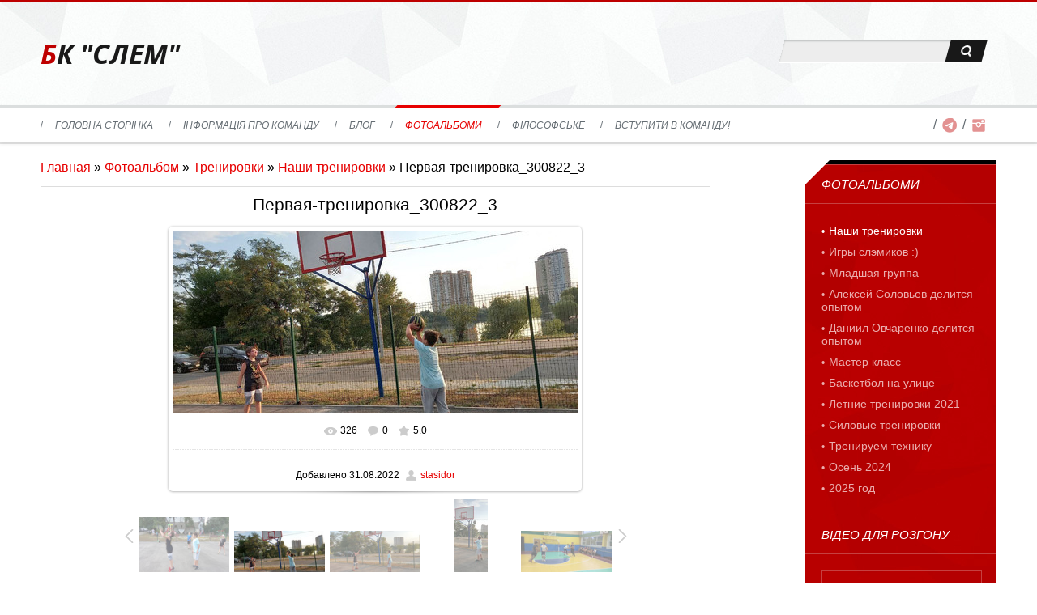

--- FILE ---
content_type: text/html; charset=UTF-8
request_url: http://slam.org.ua/photo/trenirovki/nashi_trenirovki_basketbol/pervaja_trenirovka_300822_3/18-0-2349
body_size: 7857
content:
<!DOCTYPE html>
<html>
<head>
<meta charset="utf-8">
<title>Первая-тренировка_300822_3 - Наши тренировки - Тренировки - Фотоальбомы - СЛЕМ секція школа баскетболу для дітей та юнаків Київ</title>
<link rel="icon" href="https://slam.org.ua/favicon/favicon.svg" type="image/svg">
 <link rel="icon" href="/favicon.ico" type="image/x-icon">
 <link type="text/css" rel="stylesheet" href="/1181.css" />
<meta name="viewport" content="width=device-width, initial-scale=1, maximum-scale=1" />
 <meta name="Description" content="Первая-тренировка_300822_3 - Наши тренировки - Тренировки - Фотоальбомы - СЛЕМ секція школа баскетболу для дітей та юнаків Київ"/>


<script type="text/javascript">
 var browser = navigator.userAgent;
 var browserRegex = /(Android|BlackBerry|IEMobile|Nokia|iP(ad|hone|od)|Opera M(obi|ini))/;
 var isMobile = false;
 if(browser.match(browserRegex)) {
 isMobile = true;
 addEventListener("load", function() { setTimeout(hideURLbar, 0); }, false);
 function hideURLbar(){
 window.scrollTo(0,1);
 }
 }
</script>
<script type="text/javascript">
var navTitle = 'Navigation';
</script>

	<link rel="stylesheet" href="/.s/src/base.min.css?v=221108" />
	<link rel="stylesheet" href="/.s/src/layer7.min.css?v=221108" />

	<script src="/.s/src/jquery-1.12.4.min.js"></script>
	
	<script src="/.s/src/uwnd.min.js?v=221108"></script>
	<script src="//s760.ucoz.net/cgi/uutils.fcg?a=uSD&ca=2&ug=999&isp=1&r=0.0216173783943994"></script>
	<link rel="stylesheet" href="/.s/src/ulightbox/ulightbox.min.css" />
	<link rel="stylesheet" href="/.s/src/photo.css" />
	<link rel="stylesheet" href="/.s/src/photopage.min.css" />
	<link rel="stylesheet" href="/.s/src/social.css" />
	<script src="/.s/src/ulightbox/ulightbox.min.js"></script>
	<script src="/.s/src/photopage.min.js"></script>
	<script>
/* --- UCOZ-JS-DATA --- */
window.uCoz = {"country":"US","uLightboxType":1,"site":{"id":"fbk-slam","host":"bk-slam.ucoz.org","domain":"slam.org.ua"},"language":"ru","module":"photo","sign":{"5458":"Следующий","3125":"Закрыть","7253":"Начать слайд-шоу","7287":"Перейти на страницу с фотографией.","7252":"Предыдущий","7254":"Изменить размер","5255":"Помощник","7251":"Запрошенный контент не может быть загружен. Пожалуйста, попробуйте позже."},"layerType":7,"ssid":"552366104644775131113"};
/* --- UCOZ-JS-CODE --- */

		function eRateEntry(select, id, a = 65, mod = 'photo', mark = +select.value, path = '', ajax, soc) {
			if (mod == 'shop') { path = `/${ id }/edit`; ajax = 2; }
			( !!select ? confirm(select.selectedOptions[0].textContent.trim() + '?') : true )
			&& _uPostForm('', { type:'POST', url:'/' + mod + path, data:{ a, id, mark, mod, ajax, ...soc } });
		}

		function updateRateControls(id, newRate) {
			let entryItem = self['entryID' + id] || self['comEnt' + id];
			let rateWrapper = entryItem.querySelector('.u-rate-wrapper');
			if (rateWrapper && newRate) rateWrapper.innerHTML = newRate;
			if (entryItem) entryItem.querySelectorAll('.u-rate-btn').forEach(btn => btn.remove())
		}
 function uSocialLogin(t) {
			var params = {"yandex":{"width":870,"height":515},"google":{"width":700,"height":600},"facebook":{"height":520,"width":950},"vkontakte":{"width":790,"height":400},"ok":{"height":390,"width":710}};
			var ref = escape(location.protocol + '//' + ('slam.org.ua' || location.hostname) + location.pathname + ((location.hash ? ( location.search ? location.search + '&' : '?' ) + 'rnd=' + Date.now() + location.hash : ( location.search || '' ))));
			window.open('/'+t+'?ref='+ref,'conwin','width='+params[t].width+',height='+params[t].height+',status=1,resizable=1,left='+parseInt((screen.availWidth/2)-(params[t].width/2))+',top='+parseInt((screen.availHeight/2)-(params[t].height/2)-20)+'screenX='+parseInt((screen.availWidth/2)-(params[t].width/2))+',screenY='+parseInt((screen.availHeight/2)-(params[t].height/2)-20));
			return false;
		}
		function TelegramAuth(user){
			user['a'] = 9; user['m'] = 'telegram';
			_uPostForm('', {type: 'POST', url: '/index/sub', data: user});
		}
function loginPopupForm(params = {}) { new _uWnd('LF', ' ', -250, -100, { closeonesc:1, resize:1 }, { url:'/index/40' + (params.urlParams ? '?'+params.urlParams : '') }) }
/* --- UCOZ-JS-END --- */
</script>

	<style>.UhideBlock{display:none; }</style>
	<script type="text/javascript">new Image().src = "//counter.yadro.ru/hit;noadsru?r"+escape(document.referrer)+(screen&&";s"+screen.width+"*"+screen.height+"*"+(screen.colorDepth||screen.pixelDepth))+";u"+escape(document.URL)+";"+Date.now();</script>
</head>

<body>
<!--U1AHEADER1Z--><header>
 <div id="header">
 <div id="header-i">
 <div class="wrapper">
 <div id="sch-box">
 <div class="search-box">
 <div class="searchForm"><form onSubmit="this.sfSbm.disabled=true" method="get" style="margin:0" action="/search/"><div class="schQuery"><input value="" type="text" name="q" maxlength="30" size="20" class="queryField" /></div><div class="schBtn"><input type="submit" class="searchSbmFl" name="sfSbm" value="Search" /></div></form></div>
 </div>
 </div>
 <div id="site-logo"><span class="site-l"><span class="site-n"><a href="http://slam.org.ua/" title="Home"><!-- <logo> -->БК &quot;СЛЕМ&quot;<!-- </logo> --></a></span></span></div>
 <div class="login-b">

 </div>
 </div>
 </div>
</header>
<nav>
 <div id="nav-box">
 <div class="wrapper">
 <div id="soc-box">
 <!--span>
 <a href="https://www.facebook.com/" class="soc-fc" target="_blank"></a>
 </span>
 <span>
 <a href="https://twitter.com/" class="soc-tw" target="_blank"></a>
 </span>
 <span>
 <a href="https://vk.com/bc_slam" class="soc-vi" target="_blank"></a>
 </span -->
 <span>
 <a href="https://t.me/+380951021173/" class="soc-fc" target="_blank"></a>
 </span>
 <span>
 <a href="http://instagram.com/slam_bask/" class="soc-in" target="_blank"></a>
 </span>
 </div>
 <div id="catmenu">
 <!-- <sblock_nmenu> -->
<!-- <bc> --><div id="uNMenuDiv1" class="uMenuV"><ul class="uMenuRoot">
<li><a  href="/" ><span>Головна сторінка</span></a></li>
<li><a  href="/index/shkola_basketbola_kiev/0-2" ><span>Інформація про команду</span></a></li>
<li><a  href="/blog" ><span>Блог</span></a></li>
<li><a class=" uMenuItemA" href="/photo" ><span>Фотоальбоми</span></a></li>
<li><a  href="/publ" ><span>Філософське</span></a></li>
<li><a  href="/index/zapisatsa_na_basketbol/0-3" ><span>Вступити в команду!</span></a></li></ul></div><!-- </bc> -->
<!-- </sblock_nmenu> -->
 <div class="clr"></div>
 </div>
 <div class="clr"></div>
 </div>
 </div>
</nav><!--/U1AHEADER1Z-->
 <!--U1PROMO1Z--><!--/U1PROMO1Z-->
<div id="casing">
 <div class="wrapper">
 
 <!-- <middle> -->
 <div id="content" >
 <section><!-- <body> --><div class="breadcrumbs-wrapper">
 <div class="breadcrumbs"><a href="http://slam.org.ua/"><!--<s5176>-->Главная<!--</s>--></a> &raquo; <a href="/photo/"><!--<s5169>-->Фотоальбом<!--</s>--></a> &raquo; <a href="/photo/trenirovki/17">Тренировки</a> &raquo; <a href="/photo/trenirovki/nashi_trenirovki_basketbol/18">Наши тренировки</a> &raquo; Первая-тренировка_300822_3</div>
</div><hr />
<div id="u-photos">
 <div class="uphoto-entry">
 <h2 class="photo-etitle">Первая-тренировка_300822_3</h2>
 <div class="photo-edescr"></div>
 <div class="u-center">
 <div class="photo-block">
 <div class="ph-wrap">
 <span class="photo-expand">
 <span id="phtmDiv35"><span id="phtmSpan35" style="position:relative"><img  alt="Тренировка по баскетболу для детей Киев" id="p976542896" border="0" src="/_ph/18/2/976542896.jpg?1769914526" /></span></span>
 <a class="dd-tip ulightbox" href="/_ph/18/976542896.jpg?1769914526" target="_blank"><i class="expand-ico"></i><!--<s10014>-->В реальном размере<!--</s>--> <b>1280x576</b> / 241.4Kb</a>
 </span>
 </div>
 <div class="photo-edetails ph-js-details">
 <span class="phd-views">326</span>
 <span class="phd-comments">0</span>
 <span class="phd-rating"><span id="entRating2349">5.0</span></span>
 <span class="phd-dorating">
		<style type="text/css">
			.u-star-rating-14 { list-style:none; margin:0px; padding:0px; width:70px; height:14px; position:relative; background: url('/.s/img/photopage/rstars.png') top left repeat-x }
			.u-star-rating-14 li{ padding:0px; margin:0px; float:left }
			.u-star-rating-14 li a { display:block;width:14px;height: 14px;line-height:14px;text-decoration:none;text-indent:-9000px;z-index:20;position:absolute;padding: 0px;overflow:hidden }
			.u-star-rating-14 li a:hover { background: url('/.s/img/photopage/rstars.png') left center;z-index:2;left:0px;border:none }
			.u-star-rating-14 a.u-one-star { left:0px }
			.u-star-rating-14 a.u-one-star:hover { width:14px }
			.u-star-rating-14 a.u-two-stars { left:14px }
			.u-star-rating-14 a.u-two-stars:hover { width:28px }
			.u-star-rating-14 a.u-three-stars { left:28px }
			.u-star-rating-14 a.u-three-stars:hover { width:42px }
			.u-star-rating-14 a.u-four-stars { left:42px }
			.u-star-rating-14 a.u-four-stars:hover { width:56px }
			.u-star-rating-14 a.u-five-stars { left:56px }
			.u-star-rating-14 a.u-five-stars:hover { width:70px }
			.u-star-rating-14 li.u-current-rating { top:0 !important; left:0 !important;margin:0 !important;padding:0 !important;outline:none;background: url('/.s/img/photopage/rstars.png') left bottom;position: absolute;height:14px !important;line-height:14px !important;display:block;text-indent:-9000px;z-index:1 }
		</style><script>
			var usrarids = {};
			function ustarrating(id, mark) {
				if (!usrarids[id]) {
					usrarids[id] = 1;
					$(".u-star-li-"+id).hide();
					_uPostForm('', { type:'POST', url:`/photo`, data:{ a:65, id, mark, mod:'photo', ajax:'2' } })
				}
			}
		</script><ul id="uStarRating2349" class="uStarRating2349 u-star-rating-14" title="Рейтинг: 5.0/1">
			<li id="uCurStarRating2349" class="u-current-rating uCurStarRating2349" style="width:100%;"></li><li class="u-star-li-2349"><a href="javascript:;" onclick="ustarrating('2349', 1)" class="u-one-star">1</a></li>
				<li class="u-star-li-2349"><a href="javascript:;" onclick="ustarrating('2349', 2)" class="u-two-stars">2</a></li>
				<li class="u-star-li-2349"><a href="javascript:;" onclick="ustarrating('2349', 3)" class="u-three-stars">3</a></li>
				<li class="u-star-li-2349"><a href="javascript:;" onclick="ustarrating('2349', 4)" class="u-four-stars">4</a></li>
				<li class="u-star-li-2349"><a href="javascript:;" onclick="ustarrating('2349', 5)" class="u-five-stars">5</a></li></ul></span>
 </div>
 <hr class="photo-hr" />
 <div class="photo-edetails2">
 <!--<s10015>-->Добавлено<!--</s>--> 31.08.2022 <a class="phd-author" href="javascript:;" rel="nofollow" onclick="window.open('/index/8-1', 'up1', 'scrollbars=1,top=0,left=0,resizable=1,width=700,height=375'); return false;">stasidor</a>
 </div>
 </div>
 
 </div>
 </div>
 <div class="photo-slider u-center"><style type="text/css">
		#phtOtherThumbs {margin-bottom: 10px;}
		#phtOtherThumbs td {font-size: 0;}
		#oldPhotos {position: relative;overflow: hidden;}
		#leftSwch {display:block;width:22px;height:46px;background: transparent url('/.s/img/photopage/photo-arrows.png') no-repeat;}
		#rightSwch {display:block;width:22px;height:46px;background: transparent url('/.s/img/photopage/photo-arrows.png') no-repeat -22px 0;}
		#leftSwch:hover, #rightSwch:hover {opacity: .8;filter: alpha(opacity=80);}
		#phtOtherThumbs img {vertical-align: middle;}
		.photoActiveA img {}
		.otherPhotoA img {opacity: 0.5; filter: alpha(opacity=50);-webkit-transition: opacity .2s .1s ease;transition: opacity .2s .1s ease;}
		.otherPhotoA:hover img {opacity: 1; filter: alpha(opacity=100);}
		#phtOtherThumbs .ph-wrap {display: inline-block;vertical-align: middle;background: url(/.s/img/photopage/opacity02.png);}
		.animate-wrap {position: relative;left: 0;}
		.animate-wrap .ph-wrap {margin: 0 3px;}
		#phtOtherThumbs .ph-wrap, #phtOtherThumbs .ph-tc {/*width: 130px;height: 90px;*/width: auto;}
		.animate-wrap a {display: inline-block;width:  20.0%;*width: 20.0%;*zoom: 1;position: relative;}
		#phtOtherThumbs .ph-wrap {background: none;display: block;}
		.animate-wrap img {width: 100%;}
	</style>

	<script>
	$(function( ) {
		if ( typeof($('#leftSwch').attr('onclick')) === 'function' ) {
			$('#leftSwch').click($('#leftSwch').attr('onclick'));
			$('#rightSwch').click($('#rightSwch').attr('onclick'));
		} else {
			$('#leftSwch').click(new Function($('#leftSwch').attr('onclick')));
			$('#rightSwch').click(new Function($('#rightSwch').attr('onclick')));
		}
		$('#leftSwch').removeAttr('onclick');
		$('#rightSwch').removeAttr('onclick');
	});

	function doPhtSwitch(n,f,p,d ) {
		if ( !f){f=0;}
		$('#leftSwch').off('click');
		$('#rightSwch').off('click');
		var url = '/photo/18-0-0-10-'+n+'-'+f+'-'+p;
		$.ajax({
			url: url,
			dataType: 'xml',
			success: function( response ) {
				try {
					var photosList = [];
					photosList['images'] = [];
					$($('cmd', response).eq(0).text()).find('a').each(function( ) {
						if ( $(this).hasClass('leftSwitcher') ) {
							photosList['left'] = $(this).attr('onclick');
						} else if ( $(this).hasClass('rightSwitcher') ) {
							photosList['right'] = $(this).attr('onclick');
						} else {photosList['images'].push(this);}
					});
					photosListCallback.call(photosList, photosList, d);
				} catch(exception ) {
					throw new TypeError( "getPhotosList: server response does not seems to be a valid uCoz XML-RPC code: " . response );
				}
			}
		});
	}

	function photosListCallback(photosList, direction ) {
		var dirSign;
		var imgWrapper = $('#oldPhotos'); // CHANGE this if structure of nearest images changes!
		var width = imgWrapper.width();
		imgWrapper.width(width);
		imgWrapper = imgWrapper.find(' > span');
		newImg = $('<span/>', {
			id: 'newImgs'
		});
		$.each(photosList['images'], function( ) {
			newImg.append(this);
		});
		if ( direction == 'right' ) {
			dirSign = '-';
			imgWrapper.append(newImg);
		} else {
			dirSign = '+';
			imgWrapper.prepend(newImg).css('left', '-' + width + 'px');
		}
		newImg.find('a').eq(0).unwrap();
		imgWrapper.animate({left: dirSign + '=' + width + 'px'}, 400, function( ) {
			var oldDelete = imgWrapper.find('a');
			if ( direction == 'right') {oldDelete = oldDelete.slice(0, 5);}
			else {oldDelete = oldDelete.slice(-5);}
			oldDelete.remove();
			imgWrapper.css('left', 0);
			try {
				if ( typeof(photosList['left']) === 'function' ) {
					$('#leftSwch').click(photosList['left']);
					$('#rightSwch').click(photosList['right']);
				} else {
					$('#leftSwch').click(new Function(photosList['left']));
					$('#rightSwch').click(new Function(photosList['right']));
				}
			} catch(exception ) {
				if ( console && console.log ) console.log('Something went wrong: ', exception);
			}
		});
	}
	</script>
	<div id="phtOtherThumbs" class="phtThumbs"><table border="0" cellpadding="0" cellspacing="0"><tr><td><a id="leftSwch" class="leftSwitcher" href="javascript:;" rel="nofollow" onclick="doPhtSwitch('42','1','2349', 'left');"></a></td><td align="center" style="white-space: nowrap;"><div id="oldPhotos"><span class="animate-wrap"><a class="otherPhotoA" href="http://slam.org.ua/photo/trenirovki/nashi_trenirovki_basketbol/pervaja_trenirovka_300822_4/18-0-2350"><span class="ph-wrap"><span class="ph-tc"><img  alt="Тренировка по баскетболу для детей Киев" border="0"  class="otherPhoto" src="/_ph/18/1/576355114.jpg?1769914526" /></span></span></a> <a class="photoActiveA" href="http://slam.org.ua/photo/trenirovki/nashi_trenirovki_basketbol/pervaja_trenirovka_300822_3/18-0-2349"><span class="ph-wrap"><span class="ph-tc"><img  alt="Тренировка по баскетболу для детей Киев" border="0"  class="photoActive" src="/_ph/18/1/976542896.jpg?1769914526" /></span></span></a> <a class="otherPhotoA" href="http://slam.org.ua/photo/trenirovki/nashi_trenirovki_basketbol/pervaja_trenirovka_300822_2/18-0-2348"><span class="ph-wrap"><span class="ph-tc"><img  alt="Тренировка по баскетболу для детей Киев" border="0"  class="otherPhoto" src="/_ph/18/1/116159637.jpg?1769914526" /></span></span></a> <a class="otherPhotoA" href="http://slam.org.ua/photo/trenirovki/nashi_trenirovki_basketbol/pervaja_trenirovka_300822_1/18-0-2347"><span class="ph-wrap"><span class="ph-tc"><img  alt="Тренировка по баскетболу для детей Киев" border="0"  class="otherPhoto" src="/_ph/18/1/146393626.jpg?1769914526" /></span></span></a> <a class="otherPhotoA" href="http://slam.org.ua/photo/trenirovki/nashi_trenirovki_basketbol/treniruem_vzryvnuju_silu/18-0-1927"><span class="ph-wrap"><span class="ph-tc"><img  alt="Тренируем взрывную силу" border="0"  class="otherPhoto" src="/_ph/18/1/943688850.jpg?1769914526" /></span></span></a> </span></div></td><td><a href="javascript:;" rel="nofollow" id="rightSwch" class="rightSwitcher" onclick="doPhtSwitch('46','2','2349', 'right');"></a></td></tr></table></div></div>
</div><hr />

<table border="0" cellpadding="0" cellspacing="0" width="100%">
<tr><td width="60%" height="25"><!--<s5183>-->Всего комментариев<!--</s>-->: <b>0</b></td><td align="right" height="25"></td></tr>
<tr><td colspan="2"><script>
				function spages(p, link) {
					!!link && location.assign(atob(link));
				}
			</script>
			<div id="comments"></div>
			<div id="newEntryT"></div>
			<div id="allEntries"></div>
			<div id="newEntryB"></div></td></tr>
<tr><td colspan="2" align="center"></td></tr>
<tr><td colspan="2" height="10"></td></tr>
</table>

 <div align="center" class="commReg"><!--<s5237>-->Добавлять комментарии могут только зарегистрированные пользователи.<!--</s>--><br />[ <a href="/register"><!--<s3089>-->Регистрация<!--</s>--></a> | <a href="javascript:;" rel="nofollow" onclick="loginPopupForm(); return false;"><!--<s3087>-->Вход<!--</s>--></a> ]</div>

<!-- </body> --></section>
 </div>
  
 <aside>
 <div id="sidebar"> 
 <!--U1CLEFTER1Z-->
<!-- <block2750> -->

<!-- <md2750> --><!-- </md> -->
<div class="sidebox">
<div class="sidetitle"><span><!-- <bt> -->Фотоальбоми<!-- </bt> --></span></div>
<div class="inner">
<!-- <bc> --><table border="0" cellspacing="1" cellpadding="0" width="100%" class="catsTable"><tr>
					<td style="width:50%" class="catsTd" valign="top" id="cid18">
						<a href="/photo/trenirovki/nashi_trenirovki_basketbol/18" class="catNameActive">Наши тренировки</a>  <span class="catNumData" style="unicode-bidi:embed;">[165]</span> 
					</td>
					<td style="width:50%" class="catsTd" valign="top" id="cid19">
						<a href="/photo/trenirovki/igry_slehmikov/19" class="catName">Игры слэмиков :)</a>  <span class="catNumData" style="unicode-bidi:embed;">[6]</span> 
					</td></tr><tr>
					<td style="width:50%" class="catsTd" valign="top" id="cid20">
						<a href="/photo/trenirovki/mladshaja_gruppa/20" class="catName">Младшая группа</a>  <span class="catNumData" style="unicode-bidi:embed;">[11]</span> 
					</td>
					<td style="width:50%" class="catsTd" valign="top" id="cid26">
						<a href="/photo/trenirovki/aleksej_solovev_delitsja_opytom/26" class="catName">Алексей Соловьев делится опытом</a>  <span class="catNumData" style="unicode-bidi:embed;">[21]</span> 
					</td></tr><tr>
					<td style="width:50%" class="catsTd" valign="top" id="cid27">
						<a href="/photo/trenirovki/daniil_ovcharenko_delitsja_opytom/27" class="catName">Даниил Овчаренко делится опытом</a>  <span class="catNumData" style="unicode-bidi:embed;">[22]</span> 
					</td>
					<td style="width:50%" class="catsTd" valign="top" id="cid36">
						<a href="/photo/trenirovki/master_klass/36" class="catName">Мастер класс</a>  <span class="catNumData" style="unicode-bidi:embed;">[48]</span> 
					</td></tr><tr>
					<td style="width:50%" class="catsTd" valign="top" id="cid41">
						<a href="/photo/trenirovki/basketbol_na_ulice/41" class="catName">Баскетбол на улице</a>  <span class="catNumData" style="unicode-bidi:embed;">[14]</span> 
					</td>
					<td style="width:50%" class="catsTd" valign="top" id="cid47">
						<a href="/photo/trenirovki/letnie_trenirovki_2021/47" class="catName">Летние тренировки 2021</a>  <span class="catNumData" style="unicode-bidi:embed;">[34]</span> 
					</td></tr><tr>
					<td style="width:50%" class="catsTd" valign="top" id="cid51">
						<a href="/photo/trenirovki/silovye_trenirovki/51" class="catName">Силовые тренировки</a>  <span class="catNumData" style="unicode-bidi:embed;">[6]</span> 
					</td>
					<td style="width:50%" class="catsTd" valign="top" id="cid52">
						<a href="/photo/trenirovki/treniruem_tekhniku/52" class="catName">Тренируем технику</a>  <span class="catNumData" style="unicode-bidi:embed;">[8]</span> 
					</td></tr><tr>
					<td style="width:50%" class="catsTd" valign="top" id="cid53">
						<a href="/photo/trenirovki/osen_2024/53" class="catName">Осень 2024</a>  <span class="catNumData" style="unicode-bidi:embed;">[18]</span> 
					</td>
					<td style="width:50%" class="catsTd" valign="top" id="cid55">
						<a href="/photo/trenirovki/2025_god/55" class="catName">2025 год</a>  <span class="catNumData" style="unicode-bidi:embed;">[10]</span> 
					</td></tr></table><!-- </bc> -->   
</div>
<div class="clr"></div>
</div>
<!-- <mde> --><!-- </mde> -->

<!-- </block2750> -->

<!-- <block7284> -->
<div class="sidebox">
<div class="sidetitle"><span><!-- <bt> -->Відео для розгону<!-- </bt> --></span></div>
<div class="inner">
<!-- <bc> --><iframe width="200" height="135" src="https://www.youtube.com/embed/o6p9LPDcJKY?si=IBpHMSId8AjktJ0T" title="YouTube video player" frameborder="0" allow="accelerometer; autoplay; clipboard-write; encrypted-media; gyroscope; picture-in-picture; web-share" referrerpolicy="strict-origin-when-cross-origin" allowfullscreen></iframe>
<!-- iframe width="200" height="135" src="https://www.youtube.com/embed/4fSMT_BVpVk?si=-SWwsuGw6CE85ITc" title="YouTube video player" frameborder="0" allow="accelerometer; autoplay; clipboard-write; encrypted-media; gyroscope; picture-in-picture; web-share" referrerpolicy="strict-origin-when-cross-origin" allowfullscreen></iframe -->
<!-- iframe width="200" height="135" src="https://www.youtube.com/embed/mmgkHn_D0wc?si=AopFxzprdO2V09xD" title="YouTube video player" frameborder="0" allow="accelerometer; autoplay; clipboard-write; encrypted-media; gyroscope; picture-in-picture; web-share" referrerpolicy="strict-origin-when-cross-origin" allowfullscreen></iframe -->

<!-- iframe width="200" height="135" src="https://www.youtube.com/embed/SaekI4shL7o" title="YouTube video player" frameborder="0" allow="accelerometer; autoplay; clipboard-write; encrypted-media; gyroscope; picture-in-picture" allowfullscreen></iframe -->
<section class="panel example-video active" id="video"> 
 <!-- div class="player"> 
 <video poster="http://slam.org.ua/videos/sbori_vorohtas.jpg" controls crossorigin> 
 <source src="http://slam.org.ua/videos/video5228807303431483978s.mp4" type="video/mp4"> 
 </div> 
 </section --><!-- </bc> -->   
</div>
<div class="clr"></div>
</div>
<!-- </block7284> -->

<!-- <block1> -->
<div class="sidebox">
<div class="sidetitle"><span><!-- <bt> -->Про баскетбол<!-- </bt> --></span></div>
<div class="inner">
<!-- <bc> --><div width="100px"><script src="/rssi/3"></script></div><!-- </bc> -->   
</div>
<div class="clr"></div>
</div>
<!-- </block1> -->
<!--/U1CLEFTER1Z-->
 </div>
 </aside>
 
 <!-- </middle> -->
 <div class="clr"></div>
 
 </div>
</div>
<!--U1BFOOTER1Z--><footer>
 <div id="footer">
 <div class="wrapper">
 <!-- <copy> -->Copyright SLAM &copy; 2000 - 2026<!-- </copy> --> <br>
 
 </div>
 </div>
</footer><a title="Вход" href="javascript:;" rel="nofollow" onclick="loginPopupForm(); return false;"><!--<s3087>-->_<!--</s>--></a>
<!--LiveInternet counter--><script type="text/javascript">
document.write("<a href='//www.liveinternet.ru/click' "+
"target=_blank><img src='//counter.yadro.ru/hit?t44.7;r"+
escape(document.referrer)+((typeof(screen)=="undefined")?"":
";s"+screen.width+"*"+screen.height+"*"+(screen.colorDepth?
screen.colorDepth:screen.pixelDepth))+";u"+escape(document.URL)+
";h"+escape(document.title.substring(0,150))+";"+Math.random()+
"' alt='' title='LiveInternet' "+
"border='0' width='31' height='31'><\/a>")
</script><!--/LiveInternet-->
<div style="display:none" >


 
 <a title="Регистрация" href="/register"><!--<s3089>-->Регистрация<!--</s>--></a> | 
 <a title="Вход" href="javascript:;" rel="nofollow" onclick="loginPopupForm(); return false;"><!--<s3087>-->_<!--</s>--></a>
 
 </div><!--/U1BFOOTER1Z-->
<script type="text/javascript" src="/.s/t/1181/ui.js"></script>
 
<div style="display:none">
<!-- "' --><span class="pb1RROFl"><a href="https://www.ucoz.ru/">Бесплатный хостинг</a> <a href="https://www.ucoz.ru/">uCoz</a></span>
</div>
</body>
</html>
<!-- 0.07300 (s760) -->

--- FILE ---
content_type: text/css
request_url: http://slam.org.ua/1181.css
body_size: 7783
content:
@font-face {
font-family:'OpenSans BI';
src:url('/.s/t/1181/fonts/opensans-bolditalic.eot');
src:url('/.s/t/1181/fonts/opensans-bolditalic.eot?#iefix') format('embedded-opentype'),
url('/.s/t/1181/fonts/opensans-bolditalic.woff') format('woff'),
url('/.s/t/1181/fonts/opensans-bolditalic.ttf') format('truetype'),
url('/.s/t/1181/fonts/opensans-bolditalic.svg#webfont') format('svg');
font-weight:normal;
font-style:normal;}

body {background:#fff;margin:0!important;padding:0!important;font-size:16px;font-family:Tahoma,Geneva,sans-serif;color:#000;}
img,form {border:0;margin:0;}
a,input {outline:none;}
a {color:#e70000;text-decoration:none;}
a:hover {text-decoration:underline;}
h1,h2, h3, h4, h5, h6 {font-weight:normal;margin:5px 0;padding:0;}
h1 {font-size:26px;}
h2 {font-size:21px;}
h3 {font-size:19px;}
h4 {font-size:17px;}
h5 {font-size:15px;}
h6 {font-size:13px;}
ul {list-style:square;}
hr {clear:both;border:none;border-bottom:1px solid #ddd;padding:10px 0 0;margin:0 0 10px;}
.clr {clear:both;}
iframe, object, embed {max-width: 100%;}
.wrapper {margin:0 auto;}
#header {background:#f9fafa url(/.s/t/1181/head.jpg);border-top:3px solid #be0000;}
#header-i .wrapper {position: relative;}
.login-b {position: absolute;right: 15px;bottom: 17px;}
#site-logo {padding:40px 0;}
.site-n,.site-n a {color:#191919;font-size:34px;font-family:'OpenSans BI';}
.site-n a:hover {text-decoration:none;}
.site-n a {display:inline-block;}
.site-n a:first-letter {color:#be0000!important;}
#sch-box {float:right;padding:46px 15px 0 0;}
#sch-box .search-box {background:#ededed;width:230px;height:28px;padding:0 10px;position:relative;border-bottom:1px solid #fff;-moz-box-shadow:inset 0 2px 2px 0 #bbbebe;-webkit-box-shadow:inset 0 2px 2px 0 #bbbebe;box-shadow:inset 0 2px 2px 0 #bbbebe;-moz-transform:skewX(-15deg);-webkit-transform:skewX(-15deg);-o-transform:skewX(-15deg);-ms-transform:skewX(-15deg);transform:skewX(-15deg);}
#sch-box .schQuery input {width:80%;background:none;border:none;height:28px;-moz-transform:skewX(15deg);-webkit-transform:skewX(15deg);-o-transform:skewX(15deg);-ms-transform:skewX(15deg);transform:skewX(15deg)
}
#sch-box .schBtn input {position:absolute;right:0;top:0;height:28px;width:18%;overflow:hidden;text-indent:150%;white-space:nowrap;text-align:left;border:none;background:#181818 url(/.s/t/1181/sch.png) 50% 50% no-repeat;cursor:pointer;}
#sch-box .schBtn input:hover {background-color:#be0000;}
#nav-box {position:relative;z-index:220;background:#fff;border-top:3px solid #dbdede;-moz-box-shadow:0 3px 5px 0 rgba(0,0,0,.08);-webkit-box-shadow:0 3px 5px 0 rgba(0,0,0,.08);box-shadow:0 3px 5px 0 rgba(0,0,0,.08);}
#catmenu {float:left;width:80%;}
#catmenu .nav-head,#catmenu ul li em {display:none;}
#catmenu ul,#catmenu li {margin:0;padding:0;list-style:none;}
#catmenu li {display:inline-block;}
#catmenu li.item-parent {position:relative;}
#catmenu li a {position:relative;display:inline-block;font-size:12px;color:#656d73;line-height:42px;height:42px;text-transform:uppercase;}
#catmenu li a span {display:inline-block;line-height:normal;vertical-align:middle;padding:0 15px;font-style:italic;}
#catmenu li a:before {content:"\002F";color:#656d73!important;}
#catmenu li > a:hover,#catmenu li > a.uMenuItemA, #catmenu li:hover > a {text-decoration:none;color:#e70000;}
#catmenu li > a:hover span:before,#catmenu li > a.uMenuItemA span:before,#catmenu li:hover > a span:before {content:"";position:absolute;top:-3px;left:7px;width:100%;display:block;height:3px;background:#e70000;-moz-transform:skewX(-45deg);-webkit-transform:skewX(-45deg);-o-transform:skewX(-45deg);-ms-transform:skewX(-45deg);transform:skewX(-45deg);}
#catmenu ul ul {display:none;padding:10px 15px;background:#fff;border:1px solid #dbdede;border-top:2px solid #e70000;position:absolute;width:180px;top:42px;left:0;z-index:200;}
#catmenu li li {float:none;display:block;text-align:left;height:auto;padding:0;background:none;border:none;}
#catmenu li li a {display:block;float:none;height:auto;background:none;border:none;line-height:normal;padding:7px 0;font-size:11px;color:#656d73;}
#catmenu li li a:before {display:none;}
#catmenu li li a span {padding:0;}
#catmenu li li > a.uMenuItemA,#catmenu li li > a:hover,#catmenu li li:hover > a {height:auto;color:#e70000;border:none;line-height:normal;}
#catmenu li li a:hover span:before,#catmenu li li a.uMenuItemA span:before,#catmenu li li:hover a span:before {display:none!important;}
#catmenu li li.item-parent > a:after {content:"\203a";font-size:14px;font-family:Tahoma,Geneva,sans-serif;display:block;width:5px;position:absolute;height:5px;top:4px;left:auto;right:0;}
#catmenu ul ul ul {left:195px;top:1px;border:1px solid #dbdede;border-left:2px solid #e70000;z-index:220;}
#soc-box {float:right;width:20%;text-align:right;line-height:42px;height:42px;padding-right: 10px;-webkit-box-sizing: border-box;-moz-box-sizing: border-box;box-sizing: border-box;}
#soc-box span:before {content:"\002F";color:#656d73!important;}
#soc-box a {display:inline-block;width:24px;height:24px;line-height:24px;background:url(/soc.png);vertical-align:middle;-moz-opacity:.43;opacity:.43;filter:progid:DXImageTransform.Microsoft.Alpha(opacity=43);}
#soc-box a:hover {-moz-opacity:1;opacity:1;filter:progid:DXImageTransform.Microsoft.Alpha(opacity=100);}
#soc-box a.soc-fc {background-position:0 0;}
#soc-box a.soc-tw {background-position:0 -24px;}
#soc-box a.soc-vi {background-position:0 -48px;}
#soc-box a.soc-in {background-position:0 -72px;}
#promo-t {height:317px;background:url(/promo.jpg) 50% 0 no-repeat;position:relative;z-index:20;-moz-box-shadow:0 3px 5px 0 rgba(0,0,0,.08);-webkit-box-shadow:0 3px 5px 0 rgba(0,0,0,.08);box-shadow:0 3px 5px 0 rgba(0,0,0,.08);}
.promo-cap {width:23%;padding:0 40px;text-align:center;float:right;margin:0 50px 0 0;height:317px;line-height:317px;background:#e70000;background:rgba(231,0,0,.8);	-moz-transform:skewX(-20deg);-webkit-transform:skewX(-20deg);-o-transform:skewX(-20deg);-ms-transform:skewX(-20deg);transform:skewX(-20deg);}
.promo-i {display:inline-block;line-height:normal;vertical-align:middle;color:#fff;-moz-transform:skewX(20deg);-webkit-transform:skewX(20deg);-o-transform:skewX(20deg);-ms-transform:skewX(20deg);transform:skewX(20deg);}
.promo-ttl {font-size:30px;text-transform:uppercase;font-style:italic;font-weight:bold;padding:0 0 28px;}
.promo-ttl a {color:#fff;}
.promo-txt {font-size:20px;line-height:160%;}
.promo-txt a {color:#fff;text-decoration:underline;}
.promo-txt a:hover {text-decoration:none;}
#promo-b {background:#f7f7f7;border-bottom:1px solid #fff;padding:40px 0;position:relative;z-index:10;}
.promo-btn {float:left;width:30%;margin-top: 20px;}
.promo-btn a {display:inline-block;color:#fff;text-transform:uppercase;padding:20px 40px;font-size:18px;font-weight:bold;background:#b70000;-moz-transform:skewX(-20deg);-webkit-transform:skewX(-20deg);-o-transform:skewX(-20deg);-ms-transform:skewX(-20deg);transform:skewX(-20deg);}
.promo-ds {float:right;width:67%;padding:5px 0 0;font-size:20px;line-height:160%;color:#181818;}
#casing {padding:20px 0;border-top:3px solid #e4e4e4;border-bottom:3px solid #e4e4e4;}
#content {float:left;width:70%;}
#content fieldset {border:1px solid #e6e6e6;padding:20px;margin:10px 0;}
#content .calTable {margin:0 0 20px;}
#content .calTable td {padding:12px;}
#content.wide-page {width: auto; float: none;}
.eBlock {margin:0 0 40px;padding:0;border-spacing:0;position:relative;/*table-layout: fixed;*/}
.eBlock + br {display:none;}
.eBlock + table {margin:0;padding:0;border-spacing:0;position:relative;}
.eBlock + table td[width="60%"] {font-size:15px;padding:0 0 20px;color:#181818;text-transform:uppercase;font-style:italic;}
.eBlock td {padding:0!important;}
.eTitle,.eBlock .eTitle,.eBlock td.eTitle {padding:0!important;font-size:18px;color:#181818;text-transform:uppercase;font-style:italic;}
.eTitle a {color:#181818;padding-right: .2em;}
.eTitle a:hover {color:#e70000;text-decoration:none;}
.eTitle div {padding:0 0 0 10px;}
.eDetails,.eDetails1,.eDetails2,.eBlock td.eDetails,.eBlock td.eDetails1,.eBlock td.eDetails2 {display:block!important;clear:both;font-size:12px;padding:10px 20px!important;margin:0 0 2px!important;background:#f6f6f6;position:relative;color:#e70000;-moz-transform:skewX(-15deg);-webkit-transform:skewX(-15deg);-o-transform:skewX(-15deg);-ms-transform:skewX(-15deg);transform:skewX(-15deg);}
.eBlock td.eDetails2, .eBlock td.eDetails1 {display: table-cell!important;}
.eBlock td.eDetails2 {border-top: 2px solid #fff;}
.eDetails > div {font-style:italic;-moz-transform:skewX(15deg);-webkit-transform:skewX(15deg);-o-transform:skewX(15deg);-ms-transform:skewX(15deg);transform:skewX(15deg);}
.eDetails a,.eDetails1 a,.eDetails2 a {color:#e70000;text-decoration:underline;}
.eDetails a:hover,.eDetails1 a:hover,.eDetails2 a:hover {color:#e70000;text-decoration:none;}
.e-category,.e-comments {background:url(/.s/t/1181/details.png) 0 -500px no-repeat;padding:0 0 0 20px;margin:0 10px 0 0;display:inline-block;line-height:15px;}
.e-category:hover,.e-comments:hover {background-position:-1000px -500px;}
.e-reads,.e-loads,.e-author,.e-date,.e-rating,.e-add,.e-tags {background:url(/.s/t/1181/details.png) 0 0 no-repeat;padding:0 0 0 20px;margin:0 10px 0 0;display:inline-block;height:15px;line-height:15px;}
.e-reads {background-position:0 0;}
.e-reads:hover {background-position:-1000px 0;}
.e-loads {background-position:0 -400px;padding:0 0 0 14px;}
.e-loads:hover {background-position:-1000px -400px;}
.e-author {background-position:0 -100px;padding:0 0 0 16px;}
.e-author:hover {background-position:-1000px -100px;}
.e-date {background-position:0 -300px;padding:0 0 0 20px;}
.e-date:hover {background-position:-1000px -300px;}
.e-comments {background-position:0 -200px;}
.e-comments:hover {background-position:-1000px -200px;}
.e-rating {background-position:0 -600px;padding:0 0 0 20px;}
.e-rating:hover {background-position:-1000px -600px;}
.e-add {background-position:0 -700px;padding:0 0 0 20px;}
.e-add:hover {background-position:-1000px -700px;}
.e-tags {background-position:0 -800px;padding:0 0 0 20px;}
.e-tags:hover {background-position:-1000px -800px;}
.ed-sep,.ed-title {display:none;}
.u-star-rating-16 li a {overflow: inherit!important;}
.eBlock td.eMessage,.eBlock td.eText,.eMessage,.eText {display:block!important;margin:0!important;padding:20px 0!important;line-height:150%;}
.eMessage img,.eText img {display:block;float:left;border-top:1px solid #b70000!important;border-bottom:1px solid #b70000!important;padding:0!important;margin:5px 20px 15px 0!important;max-width: 100%;}
.eMessage p,.eText p {margin:0;padding:0 0 5px 0;}
.eMessage,.eText,.cMessage {word-wrap: break-word;}
.catPages1,.pagesBlockuz2 {display:block;padding:10px 0 0;}
.pagesBlockuz1 b,.pagesBlockuz2 b,#pagesBlock1 b,#pagesBlock2 b,.pgSwchA b {display:inline-block;min-width:7px;padding:5px 8px;font-weight:normal;color:#fff;background:#b50000;font-size:12px;-moz-transform:skewX(-15deg);-webkit-transform:skewX(-15deg);-o-transform:skewX(-15deg);-ms-transform:skewX(-15deg);transform:skewX(-15deg);}
.pagesBlockuz1 a,.pagesBlockuz2 a,#pagesBlock1 a,#pagesBlock2 a,a.pgSwch {display:inline-block;min-width:7px;padding:5px 2px;text-decoration:none;font-size:12px;color:#868686;text-decoration:underline;font-style:italic;}
.pagesBlockuz1 a:hover,.pagesBlockuz2 a:hover,#pagesBlock1 a:hover,#pagesBlock2 a:hover,a.pgSwch:hover {color:#868686;text-decoration:none;}
.cBlock1,.cBlock2 {background:#b70000;padding:5px!important;margin:0!important;color:#eaadad;border-bottom:1px solid #c64040;}
.cBlock1 a,.cBlock2 a {color:#fff;}
#content .cBlock1,#content .cBlock2{padding:0 0 10px!important;background:none;border:none;margin:10px 0 0!important;color:#868686;}
#content .cBlock1 a,#content .cBlock2 a {color:#e70000;}
.commTable {margin:40px 0 0;border-spacing:0;}
.cMessage {font-size:13px;line-height:130%;}
.cTop {padding:5px 15px;width:70%;margin:0 0 10px;font-size:12px;background:#f6f6f6;-moz-transform:skewX(-15deg);-webkit-transform:skewX(-15deg);-o-transform:skewX(-15deg);-ms-transform:skewX(-15deg);transform:skewX(-15deg);}
.cTop * {font-weight:normal;}
.cAnswer {padding:0 0 0 20px;margin:10px 0 0 45px;border-left:3px solid #e70000;font-size:13px;color:#e70000;}
.commTd1 {padding:5px 2px;width:140px;}
input.commFl {width:90%;}
textarea.commFl {width:90%;}
input.codeButtons {min-width:30px;width:auto!important;padding-left:3px!important;padding-right:3px!important;}
select.codeButtons {margin-left:7px!important;}
#hbc6 select.codeButtons {margin-right:7px!important;}
#fsize {margin-left: 5px!important;}
#fcolor {margin-right: 2px!important;}
#casing .uf-btn {margin-left: 5px!important;}
.securityCode {}
.eAttach {margin:10px 0; font-size:11px;color:#666;padding:0 0 0 15px;background:url(/.s/t/1181/attach.gif) 0 0 no-repeat;}
.eRating {font-size:8pt;}
.manTdError,.commError {color:#f00;}
.commReg {padding:10px 0;text-align:center;}
a.groupModer:link,a.groupModer:visited,a.groupModer:hover {color:blue;}
a.groupAdmin:link,a.groupAdmin:visited,a.groupAdmin:hover {color:red;}
a.groupVerify:link,a.groupVerify:visited,a.groupVerify:hover {color:green;}
.replaceTable {font-size:12px;padding:20px;border:1px solid #e6e6e6;background:#fff;}
.legendTd {font-size:8pt;}
.outputPM {border:1px dashed #ddd;margin:4px 0 4px 30px;}
.inputPM {border:1px dashed #447e18;margin:4px 0;}
.uTable {background:none;border:none;border-spacing:0;}
.uTable td {padding:10px 20px;border-bottom:1px solid #e6e6e6;}
.uTable td.uTopTd {font-size:14px;padding-top:0;font-weight:normal!important;}
.eAttach .entryAttachSize {padding-left:4px;}
.manTable,#uNetRegF {text-align:left;}
.manTable .manTd1 {font-size:12px;line-height:14px;width:200px;}
#casing.popuptable {margin:0;padding:0;background:#fff;color:#868686;border:none;}
.popuptitle {font-size:20px;padding:15px 20px;color:#181818;background:#f9fafa url(/.s/t/1181/head.jpg);border-top:3px solid #be0000;text-transform:uppercase;font-style:italic;border-bottom:3px solid #dbdede;}
.popupbody {padding:20px;font-size:12px;color:#868686;padding:20px;}
.popupbody * {font-size:12px!important;}
.popuptable table {text-align:left;color:#868686;}

.archiveEntryTitle ul {margin:2px 0;list-style:circle;}
.archiveEntryTitle .archiveEntryTime {display:inline-block;padding:3px 5px;font-size:11px;color:#fff;background:#e70000;}
.archiveEntryTitle .archiveEntryTitleLink {font-size:14px;text-decoration:none;}
.archiveEntryTitle .archiveEntryTitleLink:hover {text-decoration:underline;}
.archiveEntryTitle .archiveEntryComms {font-size:11px;color:#868686;}

.user_avatar img {width:100px;}
.cMessage .user_avatar img {width:50px;margin:0 10px 5px 0;}

#sidebar {position:relative;float:right;width:20%;background:#b70000 url(/.s/t/1181/side.jpg);border-top:5px solid #000;}
#sidebar:before {content:"";width:0;height:0;position:absolute;top:-5px;left:0;z-index:100;border-top:30px solid #fff;border-right:30px solid transparent;}
#sidebar:after {content:"";width:0;height:0;position:absolute;bottom:0;right:0;z-index:100;border-bottom:30px solid #fff;border-left:30px solid transparent;}
#sidebar > .uz-sortable {position:relative;z-index:150;}
.sidebox {margin:0;padding:0;color:#eaadad;}
.sidebox a {color:#fff;text-decoration:underline;}
.sidebox a:hover {color:#fff;text-decoration:none;}
.sidetitle {font-size:15px;padding:15px 20px;color:#fff;text-transform:uppercase;font-style:italic;border-top:1px solid #c64040;border-bottom:1px solid #c64040;}
.sidebox .inner {padding:20px;}
.sidebox ul,.sidebox .catsTable {margin:0;padding:0;list-style:none;}
.sidebox .catsTable,.sidebox .catsTable * {display:block;width:auto!important;}
.sidebox li,.sidebox .catsTable td {list-style:none;padding:0;}
.sidebox li a,.sidebox .catsTable td a {display:block;color:#eaadad;padding:5px 0;text-decoration:none;position:relative;font-size:14px;text-decoration:none;}
.sidebox li a:before,.sidebox .catsTable td a:before {content:"\2022";font-size:12px;font-family:Tahoma,Geneva,sans-serif;padding:0 5px 0 0;}
.sidebox li a:hover,.sidebox li a.uMenuItemA,.sidebox .catsTable td a:hover,.sidebox .catsTable td a.catNameActive {color:#fff;text-decoration:none;}
.sidebox li.item-parent {position:relative;}
.sidebox li.item-parent > a {padding-right:36px;}
.sidebox li.item-parent em {position:absolute;top:4px;right:0;width:24px;height:24px;line-height:24px;font-style:normal;font-size:14px;text-align:center;z-index:10;cursor:pointer;}
.sidebox li.item-parent em:hover {color:#fff;}
.sidebox .catNumData {display:none!important;}
.sidebox .calTable{width:100%;position:relative;}
.calTable {font-size:12px;}
.calTable td {text-align:center;padding:6px 2px;}
.calTable td.calMonth {padding:12px!important;font-size:11px;}
.calWday,.calWdaySe,.calWdaySu {font-size:12px;text-transform:uppercase;font-weight:bold;}
.calTable .calMdayIs {font-weight:bold;}
.calTable .calMdayA,.calTable .calMdayIsA {color:#e70000;background:#fff;}
.calTable .calMdayIsA a {color:#e70000;}
.sidebox td.calMonth {position:relative;height:40px;padding:0!important;}
.sidebox td.calMonth a {position:absolute;}
.sidebox td.calMonth a:hover {color:#fff;text-decoration:none;}
.sidebox td.calMonth a:first-child,.sidebox td.calMonth > a:first-child + a + a {display:block;text-align:center;width:15px;height:20px;line-height:20px;top:9px;right:10px;font-size:15px;}
.sidebox td.calMonth a:first-child {right:30px;}
.sidebox td.calMonth a:first-child + a {font-size:14px;left:10px;top:0;display:inline-block;height:40px;line-height:40px;}
.sidebox ul ul {display:none;margin:0 0 0 20px;width:auto;padding:0;}
.sidebox iframe {border:1px solid #c64040;}
.sidebox .answer {padding:5px 0 0 0;}
.sidebox input.mchat {max-width:94%;}
.sidebox textarea.mchat {max-width:90%;}
.sidebox .loginField {max-width:94%;}
.schQuery,.schBtn {display:inline;padding:0 2px;}
.sidebox ul.rate-list {margin:0;}
#shop-basket ul li a {padding:0;margin:0;border:none;}
#shop-basket ul li a:before {display:none;}
.pollButton {padding:10px 0 0;}
.sidebox .searchForm {background:#950000;border:1px solid #750000;border-bottom-color:#c74040;border-right-color:#c74040;height:30px;padding:0 34px 0 10px;position:relative;-moz-transform:skewX(-15deg);-webkit-transform:skewX(-15deg);-o-transform:skewX(-15deg);-ms-transform:skewX(-15deg);transform:skewX(-15deg);}
.sidebox .searchForm * {padding:0;margin:0;line-height:normal;}
.sidebox .schQuery input {background:none!important;border:none!important;width:96%!important;padding:0!important;margin:0!important;height:30px!important;line-height:30px!important;font-size:12px;color:#eaadad!important;}
.sidebox .schBtn input {position:absolute;top:0;right:0;border:none!important;padding:0!important;margin:0!important;text-align:left;height:30px!important;width:34px!important;overflow:hidden;text-indent:-10000px;cursor:pointer;background:#000 url(/.s/t/1181/sch.png) 50% 50% no-repeat!important;}
.sidebox .schBtn input:hover {background:#fff url(/.s/t/1181/sch-side.png) 50% 50% no-repeat!important;}

#footer {background:#f9fafa url(/.s/t/1181/head.jpg);border-top:1px solid #fff;padding:40px 0;text-align:center;}

.forum-box {clear:both;}
.gTable {margin:0 0 30px;}
.gTable,.postTable {background:none;}
.gTableTop {font-size:18px;padding:0 0 10px;text-transform:uppercase;font-style:italic;color:#181818;}
.gTableTop a {color:#181818!important;}
.gTableTop a:hover {color:#e70000!important;text-decoration:none!important;}
.gTableSubTop,.postTdTop {padding:7px 20px;font-size:12px;background:#f6f6f6;}
.gTableSubTop b {font-weight:normal;}
.gTableBody,.gTableBody1,.gTableBottom,.gTableError,.forumNameTd,.forumLastPostTd,.threadNametd,.threadAuthTd,.threadLastPostTd,.threadsType,.postPoll,.newThreadBlock,.newPollBlock,.newThreadBlock,.newPollBlock,.gTableRight,.postTdInfo,.codeMessage,.quoteMessage,.forumIcoTd,.forumThreadTd,.forumPostTd,.gTableLeft,.threadIcoTd,.threadPostTd,.threadViewTd,.postBottom,.posttdMessage {padding:10px 20px;border-bottom:1px solid #ddd;}
.postBottom {padding:3px 0;}
.postTdTop {padding:5px 10px;}
.posttdMessage {padding:10px 0 12px;}
a.forum,a.threadLink,a.threadPinnedLink {font-style:italic;margin:0 0 5px;display:inline-block;font-size:15px;}
a.forumLastPostLink {color:#888!important;}
.gTableLeft {font-weight:bold}
.gTableError {color:#FF0000}
.forumLastPostTd,.forumArchive {font-size:8pt}
a.catLink {text-decoration:none}
a.catLink:hover {text-decoration:underline}
.lastPostGuest,.lastPostUser,.threadAuthor {font-weight:bold}
.archivedForum{font-size:8pt;color:#FF0000!important;font-weight:bold}
.forumDescr {font-size:8pt;}
div.forumModer {color:#999;font-size:8pt}
.forumModer a {color:#999;text-decoration:underline;}
.forumModer a:hover {text-decoration:none;}
.threadFrmLink {color:#999;}
.forumViewed {font-size:9px}
.forumBarKw {font-weight:normal}
a.forumBarA {text-decoration:none;}
a.forumBarA:hover {text-decoration:none}
.fastLoginForm {font-size:8pt}
.switch,.pagesInfo {display:inline-block;padding:5px 7px;margin:0 1px;background:#f6f6f6;-moz-transform:skewX(-15deg);-webkit-transform:skewX(-15deg);-o-transform:skewX(-15deg);-ms-transform:skewX(-15deg);transform:skewX(-15deg);}
.switchActive {display:inline-block;padding:5px 8px;margin:0 1px;font-size:11px;background:#b70000;color:#fff;-moz-transform:skewX(-15deg);-webkit-transform:skewX(-15deg);-o-transform:skewX(-15deg);-ms-transform:skewX(-15deg);transform:skewX(-15deg);}
a.switchDigit,a.switchBack,a.switchNext {text-decoration:none;}
a.switchDigit:hover,a.switchBack:hover,a.switchNext:hover {text-decoration:underline}
.threadLastPostTd {font-size:8pt}
.threadDescr {color:#999;font-size:8pt}
.threadNoticeLink {font-weight:bold}
.threadsType {height:20px;font-weight:bold;font-size:8pt}
.threadsDetails {height:20px;font-size:12px;padding:7px 10px;}
.forumOnlineBar {height:20px;color:#999;padding:0 10px;}
a.threadPinnedLink {color:#f63333!important;font-weight:bold;}
.postpSwithces {font-size:8pt;display:block;}
.thDescr {font-weight:normal}
.threadFrmBlock {font-size:8pt;text-align:right}
.forumNamesBar {font-size:11px;padding:3px 0}
.forumModerBlock {padding:3px 0}
.postPoll {text-align:center;padding:20px 0!important;}
.postPoll .pollButtons {padding:10px 0 0;}
.postUser {font-weight:bold}
.postRankName {margin-top:5px}
.postRankIco {margin-bottom:5px;}
.reputation {margin-top:5px}
.signatureHr {margin-top:20px}
.postTdInfo {text-align:center}
.posttdMessage {line-height:18px;}
.pollQuestion {text-align:center;font-weight:bold}
.pollButtons,.pollTotal {text-align:center}
.pollSubmitBut,.pollreSultsBut {width:140px;font-size:8pt}
.pollSubmit {font-weight:bold}
.pollEnd {text-align:center;height:30px}
.codeMessage,.quoteMessage,.uSpoilerText {font-size:11px;padding:10px;background:#f5f5f5;border:1px solid #ddd!important;}
.signatureView {display:block;font-size:8pt;line-height:14px;padding:0 0 0 10px;border-left:3px solid #b70000;}
.edited {padding-top:30px;font-size:8pt;text-align:right;color:gray}
.editedBy {font-weight:bold;font-size:8pt}
.statusBlock {padding-top:3px}
.statusOnline {color:#0f0}
.statusOffline {color:#f00}
.newThreadItem {padding:0 0 8px;background:url(/.s/t/1181/12.gif) no-repeat 0 4px}
.newPollItem {padding:0 0 8px;background:url(/.s/t/1181/12.gif) no-repeat 0 4px}
.pollHelp {font-weight:normal;font-size:8pt;padding-top:3px}
.smilesPart {padding-top:5px;text-align:center}
.pollButtons button {margin:0 10px 0 0!important}
.postBottom .goOnTop {display:none!important}
.postIpLink {text-decoration:none;}
.thread_subscribe {text-decoration:none;}
.thread_subscribe:hover {text-decoration:underline;}
.postip,.postip a {font-size:11px;color:#999;}
.UhideBlockL {background:#f5f5f5;border:1px solid #ddd!important;color:#888;padding:10px;}
.UhideBlockL a {color:#888;}
.pollreSultsBut {width:180px;text-align:center;}

#casing input[type='text'],#casing input[type='password'],#casing textarea,#casing input[type='file'],#casing select {margin:0 0 1px;padding:6px 4px;text-align:left;background:#fff;border:1px solid #e6e6e6;color:#868686;vertical-align:middle;}
#casing textarea {height:auto;line-height:normal;padding:6px 4px;resize:vertical;}
#casing input[type='submit'],#casing input[type='reset'],#casing input[type='button'],#casing button {width:auto!important;cursor:pointer;margin:0 0 1px 1px;text-transform:uppercase;padding:7px 15px;font-weight:normal!important;background-color:#000;font-size:11px;color:#fff;border:none;text-transform:uppercase;vertical-align:middle;-webkit-appearance:none;-moz-transform:skewX(-15deg);-webkit-transform:skewX(-15deg);-o-transform:skewX(-15deg);-ms-transform:skewX(-15deg);transform:skewX(-15deg);}
#casing input[type='submit']:hover,#casing input[type='reset']:hover,#casing input[type='button']:hover,#casing button:hover {background-color:#be0000;}
#casing .sidebox input[type='submit']:hover,#casing .sidebox input[type='reset']:hover,#casing .sidebox input[type='button']:hover,#casing .sidebox button:hover {background-color:#fff;color:#be0000;}
#casing .sidebox input[type='text'],#casing .sidebox input[type='password'],#casing .sidebox textarea,#casing .sidebox input[type='file'],#casing .sidebox select {background:#950000;border:1px solid #750000;border-bottom-color:#c74040;border-right-color:#c74040;color:#eaadad;}
#casing .sidebox .schBtn input {width:34px!important;-moz-transform:skewX(0deg);-webkit-transform:skewX(0deg);-o-transform:skewX(0deg);-ms-transform:skewX(0deg);transform:skewX(0deg);}

#casing input#catSelector9{background-image:url('/.s/src/panel-v2/img/select_disabled_arrow.png'); padding-right:25px; }
#casing input#catSelector9:hover{background-image:url('/.s/src/panel-v2/img/select_arrow.png'); }

#casing #mchatBtn,#casing .allUsersBtn,#casing .uSearchFlSbm,#iplus input {padding-left:7px!important;padding-right:7px!important;font-size:10px!important;}
#iplus input[type='button'] {width: 28px !important;}
#doSmbBt,.u-combobut {display:none;}
#casing .u-comboeditcell,#casing .u-combo {border:0!important;background:none!important;}
#casing .u-combolist,#content .xw-mc,#content .filterBlock {padding:5px 3px;font-size:12px!important;color:#000!important;background:#fff;border:1px solid #e6e6e6;}
#content .xw-tl,#content .xw-bl,#content .u-menuvsep {display:none;}
#content .xw-ml,#content .xw-mr {margin:0;padding:0;background:none;}
#uNetRegF table {text-align:left;}
#uNetRegF table table {clear:both;}
#uNetRegF table table td {padding:5px 0 0 0;}
.sidebox .gTable {background:none;border:none;padding:0;margin:0;-moz-box-shadow:none;-webkit-box-shadow:none;box-shadow:none;}
.sidebox .gTableTop,.sidebox .gTableSubTop,.sidebox .forumNameTd {border:none;background:none;color:#eaadad;font-weight:normal;text-transform:none;height:auto;line-height:normal;overflow:visible;padding:0;font-size:14px!important;text-transform:none;text-shadow:none;font-family:Tahoma,Geneva,sans-serif;-moz-box-shadow:none;-webkit-box-shadow:none;box-shadow:none;}
.sidebox .gTable ul {padding:0 0 0 20px;margin:0;width:auto;}
.sidebox .gTable ul li a {background:none;border:none;padding:5px 0;}
.sidebox .forumDescr {display:none;}
.sidebox .gTableTop,.sidebox .gTableSubTop {display:block;color:#eaadad;margin:0 0 1px;padding:5px 0!important;text-decoration:none;border:none;font-style:normal;}
.sidebox .gTableTop:hover,.sidebox .gTableSubTop:hover,.sidebox .gTable ul li a:hover {color:#fff;padding:5px 0!important;}
.sidebox .gTableTop:before,.sidebox .gTableSubTop:before {content:"\2022";font-size:12px;font-family:Tahoma,Geneva,sans-serif;padding:0 5px 0 0;}
.manTable td input,.manTable td textarea {max-width:99%;}
.manTable td input#id_file_add {max-width:none;}
input[id$="basket"] {text-align:center!important;}
#content .postRest2:first-child,#content .postRest1:first-child {text-align:center;}
#thread_search_field {max-width:65%;margin:0 0 2px!important;}

#catmenu.nav-mobi {padding:0 30px 30px;width:auto;height:auto;max-width:none;margin:0 auto;float:none;border:none;text-align:left;max-width:none;-moz-box-shadow:none;-webkit-box-shadow:none;box-shadow:none;}
#catmenu.nav-mobi .nav-head {display:none;cursor:pointer;text-transform:uppercase;font-size:20px;text-align:left;margin:0 auto;padding:20px;color:#fff;background:#b70000;-moz-transform:skewX(-20deg);-webkit-transform:skewX(-20deg);-o-transform:skewX(-20deg);-ms-transform:skewX(-20deg);transform:skewX(-20deg);}
.nav-head a {color:#fff;text-decoration:none; }
.nav-head div.icon {float:right;width:40px;margin:2px 0 0;}
.nav-head div.icon span {display:block;background:#fff;height:4px;margin:0 0 2px;}
.nav-head:hover a,.nav-head.active a,.nav-head.over a {color:#fff;}
.nav-head:hover div.icon span,.nav-head.active div.icon span,.nav-head.over div.icon span {background:#fff;}
#catmenu.nav-mobi li a:before,#catmenu.nav-mobi li a:after,#catmenu.nav-mobi li a.uMenuItemA:hover:before,#catmenu.nav-mobi li a.uMenuItemA:hover:after {display:none!important;}
#catmenu.nav-mobi li a.uMenuItemA {background:#000;color:#fff;}

#catmenu.nav-mobi ul {display:none;padding:0;position:relative;border:none;float:none;margin:0;width:auto;height:auto;overflow:visible;background:none;-moz-box-shadow:none;-webkit-box-shadow:none;box-shadow:none;}
#catmenu.nav-mobi ul ul {background:#fff;padding:0;top:0;left:0;z-index:999;width:auto;margin:0!important;}
#catmenu.nav-mobi ul ul ul {margin:0!important;border:none;}
#catmenu.nav-mobi ul li {text-align:left;height:auto;float:none;position:relative;display:block;padding:0;text-transform:uppercase;border:none!important;}
#catmenu.nav-mobi ul li.item-parent {position:relative!important;}
#catmenu.nav-mobi ul li li {padding:0;}
#catmenu.nav-mobi ul li.over {z-index:998;}
#catmenu.nav-mobi ul li a {font-size:13px;display:block;border:none;color:#fff;height:auto;width:auto!important;line-height:normal;text-decoration:none;float:none;padding:0!important;border-top:1px solid #fff;background:#b70000;-moz-border-radius:0;-webkit-border-radius:0;border-radius:0;}
#catmenu.nav-mobi ul li > a,#catmenu.nav-mobi ul li > em {-moz-transform:skewX(-20deg);-webkit-transform:skewX(-20deg);-o-transform:skewX(-20deg);-ms-transform:skewX(-20deg);transform:skewX(-20deg);}
#catmenu.nav-mobi ul li.over > a {background:#950000;color:#fff;}
#catmenu.nav-mobi ul li.over > em {color:#fff;}
#catmenu.nav-mobi li.item-parent a {background-image:none!important;}
#catmenu.nav-mobi ul li li a {font-size:11px;color:#fff;background:#d50000;}
#catmenu.nav-mobi ul li li li a {background:#e50000;}
#catmenu.nav-mobi ul li a:hover {text-decoration:none;}
#catmenu.nav-mobi ul li a span {text-align:left;display:block;white-space:nowrap;cursor:pointer;padding:0 20px;line-height:40px;height:40px;font-style:normal;}
#catmenu.nav-mobi ul li ul a span {white-space:normal;}
#catmenu.nav-mobi ul li em {position:absolute;display:block;border-left:1px solid #fff;color:#fff;top:1px;right:0;width:40px;line-height:40px;height:40px;text-align:center;font-style:normal;font-size:13px;font-weight:bold;}
#catmenu.nav-mobi ul li em:hover,#catmenu.nav-mobi ul>li>a:hover {cursor:pointer;color:#fff!important;background:#a50000!important;}
#catmenu.nav-mobi ul>li>a:hover>span,
#catmenu.nav-mobi ul>li.over>a>span,
#catmenu.nav-mobi ul>li.active>a>span{border:none;}
#catmenu.nav-mobi ul li a:before,#catmenu.nav-mobi ul li span:before {display:none!important;}

.vep-video-block img {max-width: 100%;}

/***** Standard 1200px *****/
.wrapper {width:1180px;}

/***** Standard 960px *****/
@media only screen and (min-width:960px) and (max-width:1200px) {
.wrapper {width:960px;}
.site-n,.site-n a {font-size:30px;}
}

@media only screen and (max-width: 960px) {
.navbar-share {display: none;}
}

/***** iPad Smaller than 959px *****/
@media only screen and (min-width:768px) and (max-width:959px) {
.wrapper {width:768px;}
#catmenu,#soc-box {float:none;width:auto;text-align:center;}
#catmenu.nav-mobi .nav-head {display:block;}
#soc-box span:first-child:before {display:none;}
.promo-cap {width:33%;}
.promo-ttl {font-size:18px;}
.promo-txt {font-size:13px;}
.promo-btn a,.promo-ds {font-size:12px;}
#content,#sidebar {float:none;width:auto;}
#content {padding:0 10px 20px;}
}
/***** iPhone (portrait) *****/
@media only screen and (max-width:767px) {
.wrapper {width:300px;}
#site-logo {padding:20px 0 0;text-align:center;}
.login-b {position: static; text-align: center;margin-bottom: 15px;}
.site-n,.site-n a {font-size:34px;}
#sch-box {display:none;}
#catmenu,#soc-box {float:none;width:auto;text-align:center;}
#catmenu.nav-mobi .nav-head {display:block;}
#soc-box {padding-right: 0;}
#soc-box span:first-child:before {display:none;}
#promo {display:none;}
#content,#sidebar {float:none;width:auto;}
#content {padding:0 10px 20px;}
.eMessage img,.eText img {width:100%;float:none;margin:0 0 15px!important;}
.manTable td {display:block;width:100%;}
.manTable td input,.manTable td textarea {max-width:97%;}
#uNetRegF tr td:first-child {max-width:20%!important;white-space:normal!important;font-size:9px;}
#uNetRegF #fAvatar,#uNetRegF #fAvatarU {display:block;margin:0 0 3px;}
#uNetRegF #fAvatarU + input {position:relative;margin:0 0 0 -10px;}
#uNetRegF input,#uNetRegF select,#uNetRegF input[type='file'] {max-width:162px;}
.uNetDescr {font-size:9px;}
#fTerms+label {font-size:9px!important;}
#fTerms~div {font-size:9px;padding:10px 0 0;}
.copy {font-size:9px;}
.calendarsTable,.calendarsTable > tbody,.calendarsTable > tbody > tr,.calendarsTable > tbody > tr > td {display:block;width:100%;}
#content .calTable {width:100%;margin:0 0 20px;}
#content .calMonth {text-align:center;}
.forum-box .gTableSubTop,.forum-box .forumIcoTd,.forum-box .forumThreadTd,.forum-box .forumPostTd,.forum-box .forumLastPostTd,.forum-box .threadIcoTd,.forum-box .threadPostTd,.forum-box .threadViewTd,.forum-box .threadAuthTd,.forum-box .threadLastPostTd,.forum-box .legendTable,.forum-box .fFastSearchTd,.forum-box .fFastNavTd,.forum-box .funcBlock,.forum-box .userRights,.forum-box .forumNamesBar{display:none;}
.forum-box .gTableTop {padding:10px;}
.forum-box .gTable td.forumNameTd,.forum-box .gTable td.threadNametd,.forum-box .postTable,.forum-box .postTable tbody,.forum-box .postTable tr,.forum-box .postTable td {display:block;width:auto!important;}
.forum-box td.postBottom,.forum-box td.postTdInfo {display:none;}
.forum-box .postTdTop {text-align:left;font-size:9px;position:relative;margin:0 0 -6px;-moz-box-shadow:none;-webkit-box-shadow:none;box-shadow:none;}
.forum-box .postTdTop:first-child {-moz-border-radius:0;-webkit-border-radius:0;border-radius:0;}
.forum-box .postTdTop + .postTdTop {margin:5px 0 2px;}
.forum-box .postTdTop + .postTdTop:before {content:'';width:0;height:0;border-top:7px solid #f6f6f6;border-left:10px solid transparent;border-right:10px solid transparent;position:absolute;bottom:-7px;left:40px;}
.fNavLink {font-size:9px;position:relative;margin:0 -3px;}
.codeButtons,.smilesPart {display:none;}
#message {max-width:97%;}
.postUser {font-size:14px;}
#frM53 .gTableLeft,#frM53 .gTableRight {display:block;width:auto!important}
.uTable tr td:first-child + td ~ td {display:none;}
.uTd .user_avatar img {width:40px;}
.opt_vals td {display:table-cell!important;}
.opt_items {max-width:97%;}
#puzadpn {display:none;}
#uEntriesList .uEntryWrap {margin:0 5px 10px;width:auto!important;}
.uauth-icon {margin: 0!important;}
}
/***** iPhone (landscape) *****/
@media only screen and (min-width:480px) and (max-width:767px) {
.wrapper {width:456px;}
}
.entTd .eDetails {margin:0 0 40px!important;}
#thread_search_field {max-width:65%;margin:0 7px 2px 0!important;}
.gTable select {margin:0 0 2px;}
.opt_vals .gTableSubTop {padding-left:0;background:none;}
#content form[action$="search/"] table {width:100%;}
#content form[action$="search/"] table td {white-space:normal!important;}
#content form[action$="search/"] table td+td {width:30%;}
#content .queryField {width:70%!important;}
#slideshowBlock7 {margin:0 0 20px;}

.manTable select {max-width: 300px;}
#addPhtFrm .manTd1 {width: 30%!important;}
#iplus {padding-right: 5px;}
div[id^="imblock"] > span:first-child{padding-right: 17px!important;}
input[type="button"][id^="bid-"] {margin-left: 10px !important;}
#filter_word, input[type="text"].fastSearch {margin-right: 4px !important;}

--- FILE ---
content_type: text/javascript; charset=UTF-8
request_url: http://slam.org.ua/rssi/3
body_size: 1180
content:
document.write("<table align=\"center\" border=\"0\" cellspacing=\"0\" cellpadding=\"0\" width=\"100%\" class=\"RssITable\"><tr><td class=\"RssITd\" width=\"100%\"><div style=\"margin-bottom:3px;padding:3px;border:1px solid #CCCCCC\"><a href=\"https://korrespondent.net/sport/basketball/4851674-nba-leikers-uverenno-obyhraly-vashynhton\" target=\"_blank\"><b>НБА: Лейкерс уверенно обыграли Вашингтон</b></a><br><img align=\"left\" vspace=\"5\" hspace=\"10\" src=\"https://kor.ill.in.ua/m/190x120/4382799.jpg\">Как прошли матчи в Национальной баскетбольной ассоциации: отчеты и видео лучших эпизодов. </div></td></tr><tr><td class=\"RssITd\" width=\"100%\"><div style=\"margin-bottom:3px;padding:3px;border:1px solid #CCCCCC\"><a href=\"https://korrespondent.net/sport/basketball/4851566-u-yhroka-sharlott-za-300-matchei-tysiachnye-uspekhy\" target=\"_blank\"><b>У игрока Шарлотт за 300 матчей тысячные успехи</b></a><br><img align=\"left\" vspace=\"5\" hspace=\"10\" src=\"https://kor.ill.in.ua/m/190x120/4382718.jpg\">Американский профессиональный баскетболист смог достичь значительных успехов, с которыми смог повторить рекорды великих игроков.</div></td></tr><tr><td class=\"RssITd\" width=\"100%\"><div style=\"margin-bottom:3px;padding:3px;border:1px solid #CCCCCC\"><a href=\"https://korrespondent.net/sport/basketball/4851472-nba-uspeshnyi-den-dlia-fyladelfyy-y-fynyksa\" target=\"_blank\"><b>НБА: успешный день для Филадельфии и Финикса</b></a><br><img align=\"left\" vspace=\"5\" hspace=\"10\" src=\"https://kor.ill.in.ua/m/190x120/4382649.jpg\">Завершились матчи очередного дня регулярного чемпионата Национальной баскетбольной ассоциации.</div></td></tr><tr><td class=\"RssITd\" width=\"100%\"><div style=\"margin-bottom:3px;padding:3px;border:1px solid #CCCCCC\"><a href=\"https://korrespondent.net/sport/basketball/4851146-nba-ubedytelnaia-pobeda-klyvlenda-nad-leikers\" target=\"_blank\"><b>НБА: убедительная победа Кливленда над Лейкерс</b></a><br><img align=\"left\" vspace=\"5\" hspace=\"10\" src=\"https://kor.ill.in.ua/m/190x120/4382397.jpg\">Завершились поединки очередного дня регулярного чемпионата Национальной баскетбольной ассоциации.</div></td></tr><tr><td class=\"RssITd\" width=\"100%\"><div style=\"margin-bottom:3px;padding:3px;border:1px solid #CCCCCC\"><a href=\"https://korrespondent.net/sport/basketball/4850863-nba-drama-v-denvere-y-uverennost-v-oklakhome\" target=\"_blank\"><b>НБА: драма в Денвере и уверенность в Оклахоме</b></a><br><img align=\"left\" vspace=\"5\" hspace=\"10\" src=\"https://kor.ill.in.ua/m/190x120/4382209.jpg\">Завершились поединки очередного дня регулярного чемпионата Национальной баскетбольной ассоциации.</div></td></tr><tr><td class=\"RssITd\" width=\"100%\"><div style=\"margin-bottom:3px;padding:3px;border:1px solid #CCCCCC\"><a href=\"https://korrespondent.net/sport/basketball/4850590-nba-klyvlend-uverenno-obyhral-orlando\" target=\"_blank\"><b>НБА: Кливленд уверенно обыграл Орландо</b></a><br><img align=\"left\" vspace=\"5\" hspace=\"10\" src=\"https://kor.ill.in.ua/m/190x120/4381959.jpg\">Завершились матчи очередного дня регулярного чемпионата Национальной баскетбольной ассоциации.</div></td></tr><tr><td class=\"RssITd\" width=\"100%\"><div style=\"margin-bottom:3px;padding:3px;border:1px solid #CCCCCC\"><a href=\"https://korrespondent.net/sport/basketball/4850265-nba-holden-steit-ne-ostavyl-shansov-mynnesote\" target=\"_blank\"><b>НБА: Голден Стейт не оставил шансов Миннесоте</b></a><br><img align=\"left\" vspace=\"5\" hspace=\"10\" src=\"https://kor.ill.in.ua/m/190x120/4381707.jpg\">Завершились поединки очередного дня регулярного чемпионата Национальной баскетбольной ассоциации.</div></td></tr></table>");